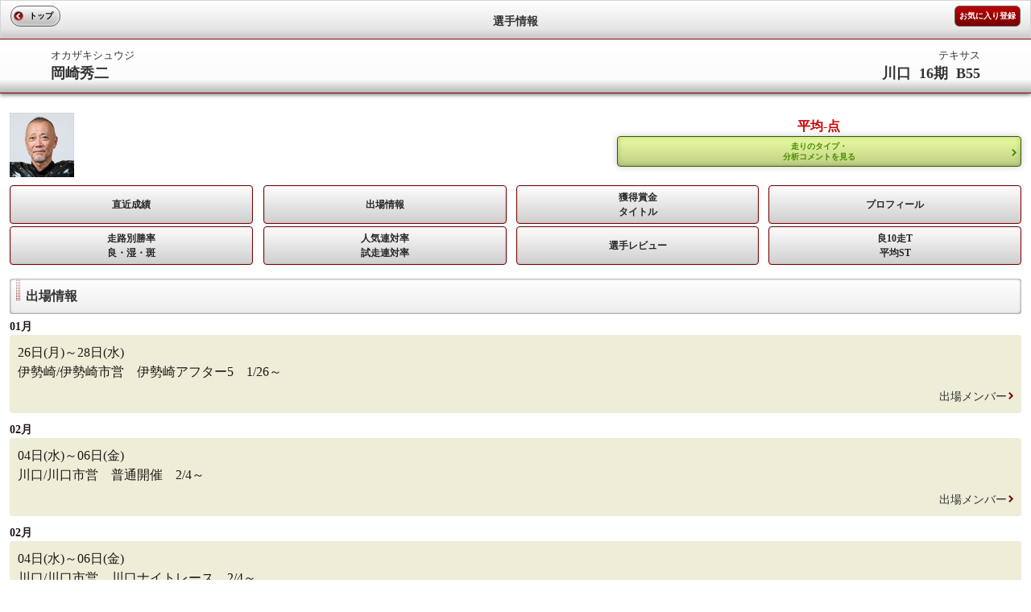

--- FILE ---
content_type: text/html; charset=UTF-8
request_url: https://sp.atrc.jp/racer/racerasseninfo/player_id/1607
body_size: 2725
content:
<!--環境判定-->
    
<!DOCTYPE html>
<html lang="ja">
<head>
<meta charset="UTF-8">
<meta http-equiv="X-UA-Compatible" content="IE=edge,chrome=1" />
<meta http-equiv="content-script-type" content="text/javascript">
<meta name="viewport" content="width=device-width, initial-scale=1, user-scalable=no">
<title>オートレースモバイル[公式]</title>

<link rel="stylesheet" href="/stylesheets/common/layout.css" type="text/css">
<link rel="stylesheet" href="/stylesheets/common/general.css" type="text/css">
<link rel="stylesheet" href="/stylesheets/racer.css" type="text/css">
<script type="text/javascript" src="/javascripts/jquery.js"></script>
<script type="text/javascript" src="/javascripts/jquery.mobile.js"></script>
<script type="text/javascript" src="/javascripts/smartphone.js"></script>
<script type="text/javascript" src="/javascripts/scroll.js"></script>
<script type="text/javascript" src="/javascripts/radar.js"></script>
<script type="text/javascript" src="/javascripts/racer.js"></script>
<link rel="stylesheet" href="/stylesheets/sub04.css" type="text/css">
<link rel="stylesheet" href="/stylesheets/mp_common.css" type="text/css">

<!-- Google tag (gtag.js) -->
<script async src="https://www.googletagmanager.com/gtag/js?id=G-8S4J6KFYDS"></script>
<script>
window.dataLayer = window.dataLayer || [];
function gtag(){dataLayer.push(arguments);}
gtag('js', new Date());
gtag('config', 'G-8S4J6KFYDS');
</script>

</head>
<body>

<div class="backBox"></div>

<header id="gHeader">
	<div class="home"><a href="https://sp.atrc.jp/"><font color="#000000" >トップ</font></a></div>
	<h1><span>選手情報</span></h1>
		<div class="inet"><a href="/pcmember/course/">お気に入り登録</a></div>
	</header>

<article id="list">
	<section id="main">

		<div class="pupBox">
				<div class="popup">
					<br>
					<p>
						お気に入りの選手に登録しますか？
					</p>

					<div class="displaybtn">
						<ul class="btn21">
							<li><a id="no">いいえ</a></li>
						</ul>
					</div>
					<div class="displaybtn">
						<ul class="btn21">
							<li><a id="yes" value="1607">はい</a></li>
						</ul>
					</div>
					<div class="displaybtnend"></div>

				</div>
			</div>
		</div>

		<section id="conts">
			<!--header-->
			<div class="comTitle11 clearfix">
	<p class="left">
		オカザキシュウジ<br> <span>岡崎秀二</span>
	</p>
	<p class="right">
		テキサス<br> <span>川口&nbsp;&nbsp;16期&nbsp;&nbsp;B55</span>
	</p>
</div>
<br>
<div class="comBox01 clearfix">
	<div class="imageBox">
		<img src="/images/racer/1607.jpg" alt="" width="80"
			height="80" style="float: left" />
				<div style="float:left;margin-left:15px"><canvas width="80" height="80" id="sample"></canvas></div>
	</div>
	<div class="rightBtn">
				<p>平均-点</p>
				<a href="/pcmember/course/">
		走りのタイプ・<br> 分析コメントを見る</a>
			</div>
</div>

<table cellpadding="0" cellspacing="0" class="comBtn01 clearfix">
	<col width="24%" />
	<col width="1%" />
	<col width="24%" />
	<col width="1%" />
	<col width="24%" />
	<col width="1%" />
	<col width="25%" />
	<tr>
		<td>
			<a href="/racer/racerrecord/player_id/1607" id="racer01">直近成績</a>
		</td>
		<td class="other">&nbsp;</td>
		<td>
			<a href="/racer/racerasseninfo/player_id/1607" id="racer02">出場情報</a>
		</td>
		<td class="other">&nbsp;</td>
		<td>
			<a href="/racer/racermoney/player_id/1607" id="racer03">獲得賞金<br>タイトル</a>
		</td>
		<td class="other">&nbsp;</td>
		<td>
			<a href="/racer/racerprofile/player_id/1607" id="racer04">プロフィール</a>
		</td>
	</tr>
	<tr>
		<td colspan="4" class="other other02">&nbsp;</td>
	</tr>
	<tr>
		<td>
						<a href="/introduction/explanation/sp/mob" id="racer05">
			走路別勝率<br> 良・湿・斑</a>
		</td>
		<td class="other">&nbsp;</td>
		<td>
						<a href="/introduction/explanation/sp/vip" id="racer06">
			人気連対率<br> 試走連対率</a>
		</td>
		<td class="other">&nbsp;</td>
				<td>
						<a href="/introduction/explanation/sp/mob" id="racer07">
			選手レビュー</a>
		</td>
		<td class="other">&nbsp;</td>
				<td>
						<a href="/introduction/explanation/sp/mob" id="racer08">
			良10走T<br>平均ST</a>
		</td>
	</tr>
</table>
			<!--/header-->
			<p class="comTitle02 left">出場情報</p>
			<div class="box03">
								<p class="left">
					<strong>
						01月
					</strong>
				</p>
				<div class="inner left">
					<p>
						26日(月)～28日(水)<br>
						伊勢崎/伊勢崎市営　伊勢崎アフター5　1/26～
					</p>
					<a href="/racer/racerassenmember/p1/3/p2/14/p3/1/p4/31/p5/2025">出場メンバー</a> </div>
								<p class="left">
					<strong>
						02月
					</strong>
				</p>
				<div class="inner left">
					<p>
						04日(水)～06日(金)<br>
						川口/川口市営　普通開催　2/4～
					</p>
					<a href="/racer/racerassenmember/p1/2/p2/16/p3/1/p4/21/p5/2025">出場メンバー</a> </div>
								<p class="left">
					<strong>
						02月
					</strong>
				</p>
				<div class="inner left">
					<p>
						04日(水)～06日(金)<br>
						川口/川口市営　川口ナイトレース　2/4～
					</p>
					<a href="/racer/racerassenmember/p1/12/p2/17/p3/1/p4/21/p5/2025">出場メンバー</a> </div>
								<p class="left">
					<strong>
						02月
					</strong>
				</p>
				<div class="inner left">
					<p>
						11日(水)～13日(金)<br>
						川口/川口市営　川口ナイトレース　2/11～
					</p>
					<a href="/racer/racerassenmember/p1/2/p2/16/p3/2/p4/21/p5/2025">出場メンバー</a> </div>
								<p class="left">
					<strong>
						02月
					</strong>
				</p>
				<div class="inner left">
					<p>
						18日(水)～20日(金)<br>
						川口/川口市営　川口ナイトレース　2/18～
					</p>
					<a href="/racer/racerassenmember/p1/2/p2/16/p3/3/p4/21/p5/2025">出場メンバー</a> </div>
								<p class="left">
					<strong>
						02月
					</strong>
				</p>
				<div class="inner left">
					<p>
						24日(火)～26日(木)<br>
						川口/川口市営　普通開催　2/24～
					</p>
					<a href="/racer/racerassenmember/p1/2/p2/17/p3/2/p4/21/p5/2025">出場メンバー</a> </div>
								<p class="left">
					<strong>
						02月
					</strong>
				</p>
				<div class="inner left">
					<p>
						28日(土)～03月03日(火)<br>
						浜松/浜松市営　浜松アーリーレース　2/28～
					</p>
					<a href="/racer/racerassenmember/p1/4/p2/15/p3/1/p4/41/p5/2025">出場メンバー</a> </div>
								<p class="left">
					<strong>
						03月
					</strong>
				</p>
				<div class="inner left">
					<p>
						09日(月)～11日(水)<br>
						伊勢崎/伊勢崎市営　普通開催　3/9～
					</p>
					<a href="/racer/racerassenmember/p1/3/p2/16/p3/1/p4/31/p5/2025">出場メンバー</a> </div>
								<p class="left">
					<strong>
						03月
					</strong>
				</p>
				<div class="inner left">
					<p>
						15日(<span>日</span>)～17日(火)<br>
						伊勢崎/伊勢崎市営　普通開催　3/15～
					</p>
					<a href="/racer/racerassenmember/p1/3/p2/16/p3/2/p4/31/p5/2025">出場メンバー</a> </div>
								<p class="left">
					<strong>
						03月
					</strong>
				</p>
				<div class="inner left">
					<p>
						26日(木)～28日(土)<br>
						川口/川口市営　普通開催　3/26～
					</p>
					<a href="/racer/racerassenmember/p1/2/p2/17/p3/3/p4/21/p5/2025">出場メンバー</a> </div>
							</div>
		</section>
	</section>
</article>

<!--footer-->
<div id="gFooter" style="font-size:13px;">
レースデータ提供：公益財団法人JKA<br>
（C）Autorace Mobile<br>
（C）2026 CYBIRD
</div>
<!--/footer-->

</body>
</html>


--- FILE ---
content_type: text/css
request_url: https://sp.atrc.jp/stylesheets/sub04.css
body_size: 351
content:
@charset "UTF-8";
/*------------------------------------------------------------

------------------------------------------------------------*/
#gHeader .home {
	min-width: 35px;
}

#gHeader h1 {
	padding: 5px 0;
}

#main {
	background: #fff;
}

#conts {
	clear: both;
}

.adsense {
	text-align:center;
	padding-bottom: 20px;
}